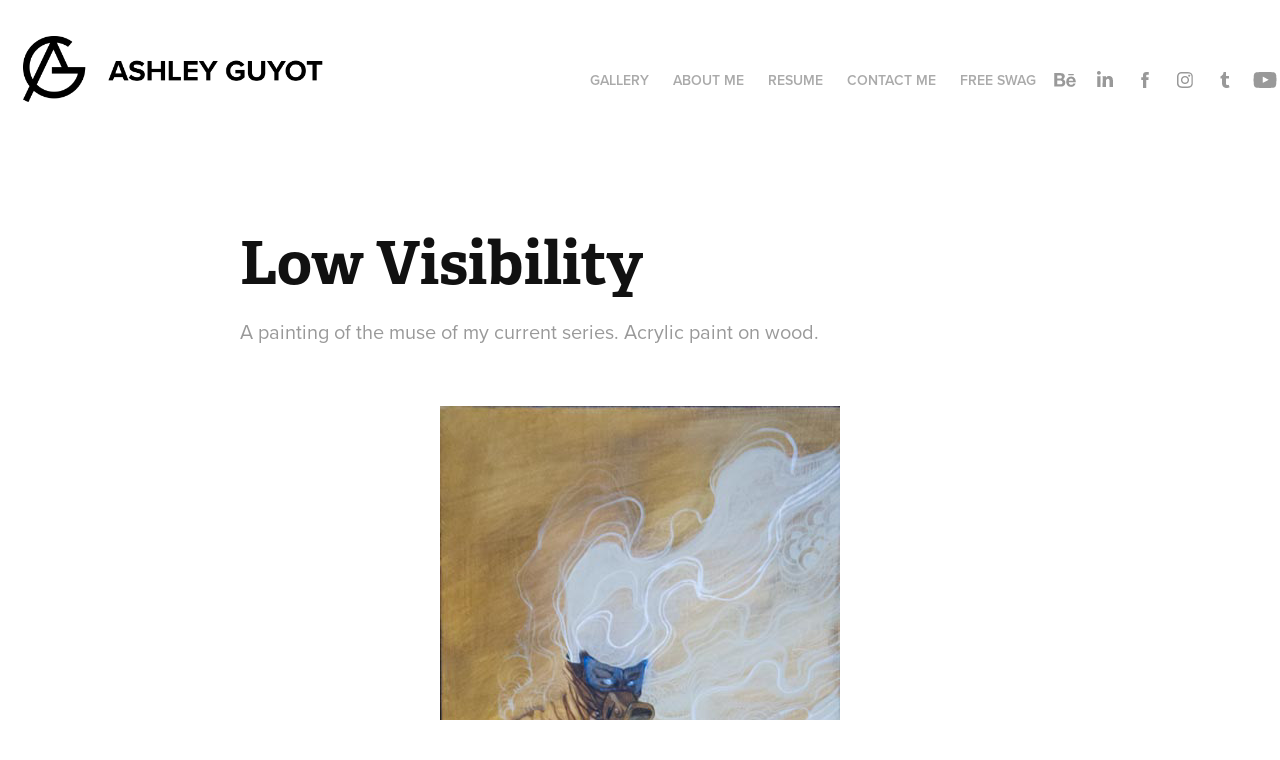

--- FILE ---
content_type: text/html; charset=utf-8
request_url: https://ashguyot.com/low-visibility
body_size: 9076
content:
<!DOCTYPE HTML>
<html lang="en-US">
<head>
  <meta charset="UTF-8" />
  <meta name="viewport" content="width=device-width, initial-scale=1" />
      <meta name="keywords"  content="wood,acrylic,apocalyptic,Post Apocalyptic" />
      <meta name="description"  content="A painting of the muse of my current series. Acrylic paint on wood." />
      <meta name="twitter:card"  content="summary_large_image" />
      <meta name="twitter:site"  content="@AdobePortfolio" />
      <meta  property="og:title" content="Ashley Guyot Art - Low Visibility" />
      <meta  property="og:description" content="A painting of the muse of my current series. Acrylic paint on wood." />
      <meta  property="og:image" content="https://pro2-bar-s3-cdn-cf6.myportfolio.com/21fff9e6632b8a4b53bb6d585c8e9742/7d9affdd94b784499b4ebf88053c82918fd8b930b21296b804d43baed4fe8633f71717d05178d135_car_202x158.jpg?h=e6640ab79e783c90acbf30c1913f57db&amp;url=aHR0cHM6Ly9taXItczMtY2RuLWNmLmJlaGFuY2UubmV0L3Byb2plY3RzL29yaWdpbmFsLzE4OTM1NTg3LjU0OGVhYmQ1M2RiMDguanBn" />
        <link rel="icon" href="https://pro2-bar-s3-cdn-cf2.myportfolio.com/21fff9e6632b8a4b53bb6d585c8e9742/3e4b58b8-7fbb-4f54-a7eb-c076c61e6347_carw_1x1x32.jpg?h=dff6e7d1be300d3f290871e6c054509f" />
      <link rel="stylesheet" href="/dist/css/main.css" type="text/css" />
      <link rel="stylesheet" href="https://pro2-bar-s3-cdn-cf6.myportfolio.com/21fff9e6632b8a4b53bb6d585c8e9742/717829a48b5fad64747b7bf2f577ae731603063537.css?h=940f236f10c0a0e25ee3975287601f06" type="text/css" />
    <link rel="canonical" href="https://ashguyot.com/low-visibility" />
      <title>Ashley Guyot Art - Low Visibility</title>
    <script type="text/javascript" src="//use.typekit.net/ik/[base64].js?cb=8dae7d4d979f383d5ca1dd118e49b6878a07c580" async onload="
    try {
      window.Typekit.load();
    } catch (e) {
      console.warn('Typekit not loaded.');
    }
    "></script>
</head>
        <body class="transition-enabled">  <div class='page-background-video page-background-video-with-panel'>
  </div>
  <div class="js-responsive-nav">
    <div class="responsive-nav has-social">
      <div class="close-responsive-click-area js-close-responsive-nav">
        <div class="close-responsive-button"></div>
      </div>
          <div class="nav-container">
            <nav data-hover-hint="nav">
                <div class="gallery-title"><a href="/gallery" >Gallery</a></div>
      <div class="page-title">
        <a href="/test" >About Me</a>
      </div>
      <div class="page-title">
        <a href="/resume" >Resume</a>
      </div>
      <div class="page-title">
        <a href="/contact-me" >Contact Me</a>
      </div>
      <div class="page-title">
        <a href="/freeswag" >Free Swag</a>
      </div>
                <div class="social pf-nav-social" data-hover-hint="navSocialIcons">
                  <ul>
                          <li>
                            <a href="https://www.behance.net/ashguyot" target="_blank">
                              <svg id="Layer_1" data-name="Layer 1" xmlns="http://www.w3.org/2000/svg" viewBox="0 0 30 24" class="icon"><path id="path-1" d="M18.83,14.38a2.78,2.78,0,0,0,.65,1.9,2.31,2.31,0,0,0,1.7.59,2.31,2.31,0,0,0,1.38-.41,1.79,1.79,0,0,0,.71-0.87h2.31a4.48,4.48,0,0,1-1.71,2.53,5,5,0,0,1-2.78.76,5.53,5.53,0,0,1-2-.37,4.34,4.34,0,0,1-1.55-1,4.77,4.77,0,0,1-1-1.63,6.29,6.29,0,0,1,0-4.13,4.83,4.83,0,0,1,1-1.64A4.64,4.64,0,0,1,19.09,9a4.86,4.86,0,0,1,2-.4A4.5,4.5,0,0,1,23.21,9a4.36,4.36,0,0,1,1.5,1.3,5.39,5.39,0,0,1,.84,1.86,7,7,0,0,1,.18,2.18h-6.9Zm3.67-3.24A1.94,1.94,0,0,0,21,10.6a2.26,2.26,0,0,0-1,.22,2,2,0,0,0-.66.54,1.94,1.94,0,0,0-.35.69,3.47,3.47,0,0,0-.12.65h4.29A2.75,2.75,0,0,0,22.5,11.14ZM18.29,6h5.36V7.35H18.29V6ZM13.89,17.7a4.4,4.4,0,0,1-1.51.7,6.44,6.44,0,0,1-1.73.22H4.24V5.12h6.24a7.7,7.7,0,0,1,1.73.17,3.67,3.67,0,0,1,1.33.56,2.6,2.6,0,0,1,.86,1,3.74,3.74,0,0,1,.3,1.58,3,3,0,0,1-.46,1.7,3.33,3.33,0,0,1-1.35,1.12,3.19,3.19,0,0,1,1.82,1.26,3.79,3.79,0,0,1,.59,2.17,3.79,3.79,0,0,1-.39,1.77A3.24,3.24,0,0,1,13.89,17.7ZM11.72,8.19a1.25,1.25,0,0,0-.45-0.47,1.88,1.88,0,0,0-.64-0.24,5.5,5.5,0,0,0-.76-0.05H7.16v3.16h3a2,2,0,0,0,1.28-.38A1.43,1.43,0,0,0,11.89,9,1.73,1.73,0,0,0,11.72,8.19ZM11.84,13a2.39,2.39,0,0,0-1.52-.45H7.16v3.73h3.11a3.61,3.61,0,0,0,.82-0.09A2,2,0,0,0,11.77,16a1.39,1.39,0,0,0,.47-0.54,1.85,1.85,0,0,0,.17-0.88A1.77,1.77,0,0,0,11.84,13Z"/></svg>
                            </a>
                          </li>
                          <li>
                            <a href="https://www.linkedin.com/in/ashley-guyot-0578258" target="_blank">
                              <svg version="1.1" id="Layer_1" xmlns="http://www.w3.org/2000/svg" xmlns:xlink="http://www.w3.org/1999/xlink" viewBox="0 0 30 24" style="enable-background:new 0 0 30 24;" xml:space="preserve" class="icon">
                              <path id="path-1_24_" d="M19.6,19v-5.8c0-1.4-0.5-2.4-1.7-2.4c-1,0-1.5,0.7-1.8,1.3C16,12.3,16,12.6,16,13v6h-3.4
                                c0,0,0.1-9.8,0-10.8H16v1.5c0,0,0,0,0,0h0v0C16.4,9,17.2,7.9,19,7.9c2.3,0,4,1.5,4,4.9V19H19.6z M8.9,6.7L8.9,6.7
                                C7.7,6.7,7,5.9,7,4.9C7,3.8,7.8,3,8.9,3s1.9,0.8,1.9,1.9C10.9,5.9,10.1,6.7,8.9,6.7z M10.6,19H7.2V8.2h3.4V19z"/>
                              </svg>
                            </a>
                          </li>
                          <li>
                            <a href="https://www.facebook.com/Ash-Guyot-Art-103735506370920/" target="_blank">
                              <svg xmlns="http://www.w3.org/2000/svg" xmlns:xlink="http://www.w3.org/1999/xlink" version="1.1" x="0px" y="0px" viewBox="0 0 30 24" xml:space="preserve" class="icon"><path d="M16.21 20h-3.26v-8h-1.63V9.24h1.63V7.59c0-2.25 0.92-3.59 3.53-3.59h2.17v2.76H17.3 c-1.02 0-1.08 0.39-1.08 1.11l0 1.38h2.46L18.38 12h-2.17V20z"/></svg>
                            </a>
                          </li>
                          <li>
                            <a href="https://www.instagram.com/ashguyot/" target="_blank">
                              <svg version="1.1" id="Layer_1" xmlns="http://www.w3.org/2000/svg" xmlns:xlink="http://www.w3.org/1999/xlink" viewBox="0 0 30 24" style="enable-background:new 0 0 30 24;" xml:space="preserve" class="icon">
                              <g>
                                <path d="M15,5.4c2.1,0,2.4,0,3.2,0c0.8,0,1.2,0.2,1.5,0.3c0.4,0.1,0.6,0.3,0.9,0.6c0.3,0.3,0.5,0.5,0.6,0.9
                                  c0.1,0.3,0.2,0.7,0.3,1.5c0,0.8,0,1.1,0,3.2s0,2.4,0,3.2c0,0.8-0.2,1.2-0.3,1.5c-0.1,0.4-0.3,0.6-0.6,0.9c-0.3,0.3-0.5,0.5-0.9,0.6
                                  c-0.3,0.1-0.7,0.2-1.5,0.3c-0.8,0-1.1,0-3.2,0s-2.4,0-3.2,0c-0.8,0-1.2-0.2-1.5-0.3c-0.4-0.1-0.6-0.3-0.9-0.6
                                  c-0.3-0.3-0.5-0.5-0.6-0.9c-0.1-0.3-0.2-0.7-0.3-1.5c0-0.8,0-1.1,0-3.2s0-2.4,0-3.2c0-0.8,0.2-1.2,0.3-1.5c0.1-0.4,0.3-0.6,0.6-0.9
                                  c0.3-0.3,0.5-0.5,0.9-0.6c0.3-0.1,0.7-0.2,1.5-0.3C12.6,5.4,12.9,5.4,15,5.4 M15,4c-2.2,0-2.4,0-3.3,0c-0.9,0-1.4,0.2-1.9,0.4
                                  c-0.5,0.2-1,0.5-1.4,0.9C7.9,5.8,7.6,6.2,7.4,6.8C7.2,7.3,7.1,7.9,7,8.7C7,9.6,7,9.8,7,12s0,2.4,0,3.3c0,0.9,0.2,1.4,0.4,1.9
                                  c0.2,0.5,0.5,1,0.9,1.4c0.4,0.4,0.9,0.7,1.4,0.9c0.5,0.2,1.1,0.3,1.9,0.4c0.9,0,1.1,0,3.3,0s2.4,0,3.3,0c0.9,0,1.4-0.2,1.9-0.4
                                  c0.5-0.2,1-0.5,1.4-0.9c0.4-0.4,0.7-0.9,0.9-1.4c0.2-0.5,0.3-1.1,0.4-1.9c0-0.9,0-1.1,0-3.3s0-2.4,0-3.3c0-0.9-0.2-1.4-0.4-1.9
                                  c-0.2-0.5-0.5-1-0.9-1.4c-0.4-0.4-0.9-0.7-1.4-0.9c-0.5-0.2-1.1-0.3-1.9-0.4C17.4,4,17.2,4,15,4L15,4L15,4z"/>
                                <path d="M15,7.9c-2.3,0-4.1,1.8-4.1,4.1s1.8,4.1,4.1,4.1s4.1-1.8,4.1-4.1S17.3,7.9,15,7.9L15,7.9z M15,14.7c-1.5,0-2.7-1.2-2.7-2.7
                                  c0-1.5,1.2-2.7,2.7-2.7s2.7,1.2,2.7,2.7C17.7,13.5,16.5,14.7,15,14.7L15,14.7z"/>
                                <path d="M20.2,7.7c0,0.5-0.4,1-1,1s-1-0.4-1-1s0.4-1,1-1S20.2,7.2,20.2,7.7L20.2,7.7z"/>
                              </g>
                              </svg>
                            </a>
                          </li>
                          <li>
                            <a href="http://ashguyot.tumblr.com/" target="_blank">
                              <svg xmlns="http://www.w3.org/2000/svg" xmlns:xlink="http://www.w3.org/1999/xlink" version="1.1" id="Layer_1" viewBox="0 0 30 24" xml:space="preserve" class="icon"><path d="M18.74 16.78c-0.29 0.14-0.85 0.26-1.26 0.28c-1.25 0.03-1.49-0.9-1.5-1.58V10.5h3.14V8.08h-3.13V4 c0 0-2.25 0-2.29 0c-0.04 0-0.1 0.03-0.11 0.12c-0.13 1.25-0.7 3.43-3.08 4.31v2.07h1.58v5.23c0 1.8 1.3 4.3 4.7 4.3 c1.15-0.02 2.42-0.51 2.71-0.94L18.74 16.78z"/></svg>
                            </a>
                          </li>
                          <li>
                            <a href="https://www.youtube.com/channel/UCmj-Tl3zzGR76EL13C7pc3Q" target="_blank">
                              <svg xmlns="http://www.w3.org/2000/svg" xmlns:xlink="http://www.w3.org/1999/xlink" version="1.1" id="Layer_1" viewBox="0 0 30 24" xml:space="preserve" class="icon"><path d="M26.15 16.54c0 0-0.22 1.57-0.9 2.26c-0.87 0.91-1.84 0.91-2.28 0.96C19.78 20 15 20 15 20 s-5.91-0.05-7.74-0.23c-0.51-0.09-1.64-0.07-2.51-0.97c-0.68-0.69-0.91-2.26-0.91-2.26s-0.23-1.84-0.23-3.68v-1.73 c0-1.84 0.23-3.68 0.23-3.68s0.22-1.57 0.91-2.26c0.87-0.91 1.83-0.91 2.28-0.96C10.22 4 15 4 15 4H15c0 0 4.8 0 8 0.2 c0.44 0.1 1.4 0.1 2.3 0.96c0.68 0.7 0.9 2.3 0.9 2.26s0.23 1.8 0.2 3.68v1.73C26.38 14.7 26.1 16.5 26.1 16.54z M12.65 8.56l0 6.39l6.15-3.18L12.65 8.56z"/></svg>
                            </a>
                          </li>
                  </ul>
                </div>
            </nav>
          </div>
    </div>
  </div>
  <div class="site-wrap cfix js-site-wrap">
    <div class="site-container">
      <div class="site-content e2e-site-content">
        <header class="site-header">
          <div class="logo-container">
              <div class="logo-wrap" data-hover-hint="logo">
                    <div class="logo e2e-site-logo-text logo-image  ">
    <a href="/gallery" class="image-normal image-link">
      <img src="https://pro2-bar-s3-cdn-cf.myportfolio.com/21fff9e6632b8a4b53bb6d585c8e9742/8ea8c139-f3e8-430b-9243-4f4f70b39858_rwc_0x0x4307x948x4096.png?h=a4d74573248155a9545f44aa0c4fee13" alt="Ashley Guyot">
    </a>
</div>
<div class="logo-secondary logo-secondary-text ">
    <span class="preserve-whitespace"></span>
</div>

              </div>
  <div class="hamburger-click-area js-hamburger">
    <div class="hamburger">
      <i></i>
      <i></i>
      <i></i>
    </div>
  </div>
          </div>
              <div class="nav-container">
                <nav data-hover-hint="nav">
                <div class="gallery-title"><a href="/gallery" >Gallery</a></div>
      <div class="page-title">
        <a href="/test" >About Me</a>
      </div>
      <div class="page-title">
        <a href="/resume" >Resume</a>
      </div>
      <div class="page-title">
        <a href="/contact-me" >Contact Me</a>
      </div>
      <div class="page-title">
        <a href="/freeswag" >Free Swag</a>
      </div>
                    <div class="social pf-nav-social" data-hover-hint="navSocialIcons">
                      <ul>
                              <li>
                                <a href="https://www.behance.net/ashguyot" target="_blank">
                                  <svg id="Layer_1" data-name="Layer 1" xmlns="http://www.w3.org/2000/svg" viewBox="0 0 30 24" class="icon"><path id="path-1" d="M18.83,14.38a2.78,2.78,0,0,0,.65,1.9,2.31,2.31,0,0,0,1.7.59,2.31,2.31,0,0,0,1.38-.41,1.79,1.79,0,0,0,.71-0.87h2.31a4.48,4.48,0,0,1-1.71,2.53,5,5,0,0,1-2.78.76,5.53,5.53,0,0,1-2-.37,4.34,4.34,0,0,1-1.55-1,4.77,4.77,0,0,1-1-1.63,6.29,6.29,0,0,1,0-4.13,4.83,4.83,0,0,1,1-1.64A4.64,4.64,0,0,1,19.09,9a4.86,4.86,0,0,1,2-.4A4.5,4.5,0,0,1,23.21,9a4.36,4.36,0,0,1,1.5,1.3,5.39,5.39,0,0,1,.84,1.86,7,7,0,0,1,.18,2.18h-6.9Zm3.67-3.24A1.94,1.94,0,0,0,21,10.6a2.26,2.26,0,0,0-1,.22,2,2,0,0,0-.66.54,1.94,1.94,0,0,0-.35.69,3.47,3.47,0,0,0-.12.65h4.29A2.75,2.75,0,0,0,22.5,11.14ZM18.29,6h5.36V7.35H18.29V6ZM13.89,17.7a4.4,4.4,0,0,1-1.51.7,6.44,6.44,0,0,1-1.73.22H4.24V5.12h6.24a7.7,7.7,0,0,1,1.73.17,3.67,3.67,0,0,1,1.33.56,2.6,2.6,0,0,1,.86,1,3.74,3.74,0,0,1,.3,1.58,3,3,0,0,1-.46,1.7,3.33,3.33,0,0,1-1.35,1.12,3.19,3.19,0,0,1,1.82,1.26,3.79,3.79,0,0,1,.59,2.17,3.79,3.79,0,0,1-.39,1.77A3.24,3.24,0,0,1,13.89,17.7ZM11.72,8.19a1.25,1.25,0,0,0-.45-0.47,1.88,1.88,0,0,0-.64-0.24,5.5,5.5,0,0,0-.76-0.05H7.16v3.16h3a2,2,0,0,0,1.28-.38A1.43,1.43,0,0,0,11.89,9,1.73,1.73,0,0,0,11.72,8.19ZM11.84,13a2.39,2.39,0,0,0-1.52-.45H7.16v3.73h3.11a3.61,3.61,0,0,0,.82-0.09A2,2,0,0,0,11.77,16a1.39,1.39,0,0,0,.47-0.54,1.85,1.85,0,0,0,.17-0.88A1.77,1.77,0,0,0,11.84,13Z"/></svg>
                                </a>
                              </li>
                              <li>
                                <a href="https://www.linkedin.com/in/ashley-guyot-0578258" target="_blank">
                                  <svg version="1.1" id="Layer_1" xmlns="http://www.w3.org/2000/svg" xmlns:xlink="http://www.w3.org/1999/xlink" viewBox="0 0 30 24" style="enable-background:new 0 0 30 24;" xml:space="preserve" class="icon">
                                  <path id="path-1_24_" d="M19.6,19v-5.8c0-1.4-0.5-2.4-1.7-2.4c-1,0-1.5,0.7-1.8,1.3C16,12.3,16,12.6,16,13v6h-3.4
                                    c0,0,0.1-9.8,0-10.8H16v1.5c0,0,0,0,0,0h0v0C16.4,9,17.2,7.9,19,7.9c2.3,0,4,1.5,4,4.9V19H19.6z M8.9,6.7L8.9,6.7
                                    C7.7,6.7,7,5.9,7,4.9C7,3.8,7.8,3,8.9,3s1.9,0.8,1.9,1.9C10.9,5.9,10.1,6.7,8.9,6.7z M10.6,19H7.2V8.2h3.4V19z"/>
                                  </svg>
                                </a>
                              </li>
                              <li>
                                <a href="https://www.facebook.com/Ash-Guyot-Art-103735506370920/" target="_blank">
                                  <svg xmlns="http://www.w3.org/2000/svg" xmlns:xlink="http://www.w3.org/1999/xlink" version="1.1" x="0px" y="0px" viewBox="0 0 30 24" xml:space="preserve" class="icon"><path d="M16.21 20h-3.26v-8h-1.63V9.24h1.63V7.59c0-2.25 0.92-3.59 3.53-3.59h2.17v2.76H17.3 c-1.02 0-1.08 0.39-1.08 1.11l0 1.38h2.46L18.38 12h-2.17V20z"/></svg>
                                </a>
                              </li>
                              <li>
                                <a href="https://www.instagram.com/ashguyot/" target="_blank">
                                  <svg version="1.1" id="Layer_1" xmlns="http://www.w3.org/2000/svg" xmlns:xlink="http://www.w3.org/1999/xlink" viewBox="0 0 30 24" style="enable-background:new 0 0 30 24;" xml:space="preserve" class="icon">
                                  <g>
                                    <path d="M15,5.4c2.1,0,2.4,0,3.2,0c0.8,0,1.2,0.2,1.5,0.3c0.4,0.1,0.6,0.3,0.9,0.6c0.3,0.3,0.5,0.5,0.6,0.9
                                      c0.1,0.3,0.2,0.7,0.3,1.5c0,0.8,0,1.1,0,3.2s0,2.4,0,3.2c0,0.8-0.2,1.2-0.3,1.5c-0.1,0.4-0.3,0.6-0.6,0.9c-0.3,0.3-0.5,0.5-0.9,0.6
                                      c-0.3,0.1-0.7,0.2-1.5,0.3c-0.8,0-1.1,0-3.2,0s-2.4,0-3.2,0c-0.8,0-1.2-0.2-1.5-0.3c-0.4-0.1-0.6-0.3-0.9-0.6
                                      c-0.3-0.3-0.5-0.5-0.6-0.9c-0.1-0.3-0.2-0.7-0.3-1.5c0-0.8,0-1.1,0-3.2s0-2.4,0-3.2c0-0.8,0.2-1.2,0.3-1.5c0.1-0.4,0.3-0.6,0.6-0.9
                                      c0.3-0.3,0.5-0.5,0.9-0.6c0.3-0.1,0.7-0.2,1.5-0.3C12.6,5.4,12.9,5.4,15,5.4 M15,4c-2.2,0-2.4,0-3.3,0c-0.9,0-1.4,0.2-1.9,0.4
                                      c-0.5,0.2-1,0.5-1.4,0.9C7.9,5.8,7.6,6.2,7.4,6.8C7.2,7.3,7.1,7.9,7,8.7C7,9.6,7,9.8,7,12s0,2.4,0,3.3c0,0.9,0.2,1.4,0.4,1.9
                                      c0.2,0.5,0.5,1,0.9,1.4c0.4,0.4,0.9,0.7,1.4,0.9c0.5,0.2,1.1,0.3,1.9,0.4c0.9,0,1.1,0,3.3,0s2.4,0,3.3,0c0.9,0,1.4-0.2,1.9-0.4
                                      c0.5-0.2,1-0.5,1.4-0.9c0.4-0.4,0.7-0.9,0.9-1.4c0.2-0.5,0.3-1.1,0.4-1.9c0-0.9,0-1.1,0-3.3s0-2.4,0-3.3c0-0.9-0.2-1.4-0.4-1.9
                                      c-0.2-0.5-0.5-1-0.9-1.4c-0.4-0.4-0.9-0.7-1.4-0.9c-0.5-0.2-1.1-0.3-1.9-0.4C17.4,4,17.2,4,15,4L15,4L15,4z"/>
                                    <path d="M15,7.9c-2.3,0-4.1,1.8-4.1,4.1s1.8,4.1,4.1,4.1s4.1-1.8,4.1-4.1S17.3,7.9,15,7.9L15,7.9z M15,14.7c-1.5,0-2.7-1.2-2.7-2.7
                                      c0-1.5,1.2-2.7,2.7-2.7s2.7,1.2,2.7,2.7C17.7,13.5,16.5,14.7,15,14.7L15,14.7z"/>
                                    <path d="M20.2,7.7c0,0.5-0.4,1-1,1s-1-0.4-1-1s0.4-1,1-1S20.2,7.2,20.2,7.7L20.2,7.7z"/>
                                  </g>
                                  </svg>
                                </a>
                              </li>
                              <li>
                                <a href="http://ashguyot.tumblr.com/" target="_blank">
                                  <svg xmlns="http://www.w3.org/2000/svg" xmlns:xlink="http://www.w3.org/1999/xlink" version="1.1" id="Layer_1" viewBox="0 0 30 24" xml:space="preserve" class="icon"><path d="M18.74 16.78c-0.29 0.14-0.85 0.26-1.26 0.28c-1.25 0.03-1.49-0.9-1.5-1.58V10.5h3.14V8.08h-3.13V4 c0 0-2.25 0-2.29 0c-0.04 0-0.1 0.03-0.11 0.12c-0.13 1.25-0.7 3.43-3.08 4.31v2.07h1.58v5.23c0 1.8 1.3 4.3 4.7 4.3 c1.15-0.02 2.42-0.51 2.71-0.94L18.74 16.78z"/></svg>
                                </a>
                              </li>
                              <li>
                                <a href="https://www.youtube.com/channel/UCmj-Tl3zzGR76EL13C7pc3Q" target="_blank">
                                  <svg xmlns="http://www.w3.org/2000/svg" xmlns:xlink="http://www.w3.org/1999/xlink" version="1.1" id="Layer_1" viewBox="0 0 30 24" xml:space="preserve" class="icon"><path d="M26.15 16.54c0 0-0.22 1.57-0.9 2.26c-0.87 0.91-1.84 0.91-2.28 0.96C19.78 20 15 20 15 20 s-5.91-0.05-7.74-0.23c-0.51-0.09-1.64-0.07-2.51-0.97c-0.68-0.69-0.91-2.26-0.91-2.26s-0.23-1.84-0.23-3.68v-1.73 c0-1.84 0.23-3.68 0.23-3.68s0.22-1.57 0.91-2.26c0.87-0.91 1.83-0.91 2.28-0.96C10.22 4 15 4 15 4H15c0 0 4.8 0 8 0.2 c0.44 0.1 1.4 0.1 2.3 0.96c0.68 0.7 0.9 2.3 0.9 2.26s0.23 1.8 0.2 3.68v1.73C26.38 14.7 26.1 16.5 26.1 16.54z M12.65 8.56l0 6.39l6.15-3.18L12.65 8.56z"/></svg>
                                </a>
                              </li>
                      </ul>
                    </div>
                </nav>
              </div>
        </header>
        <main>
  <div class="page-container" data-context="page.page.container" data-hover-hint="pageContainer">
    <section class="page standard-modules">
        <header class="page-header content" data-context="pages" data-identity="id:p56aed9e78e74165a737dc8710a17ab1090a0f6dd5c5f0c07053d1" data-hover-hint="pageHeader" data-hover-hint-id="p56aed9e78e74165a737dc8710a17ab1090a0f6dd5c5f0c07053d1">
            <h1 class="title preserve-whitespace e2e-site-logo-text">Low Visibility</h1>
            <p class="description">A painting of the muse of my current series. Acrylic paint on wood.</p>
        </header>
      <div class="page-content js-page-content" data-context="pages" data-identity="id:p56aed9e78e74165a737dc8710a17ab1090a0f6dd5c5f0c07053d1">
        <div id="project-canvas" class="js-project-modules modules content">
          <div id="project-modules">
              
              <div class="project-module module image project-module-image js-js-project-module" >

  

  
     <div class="js-lightbox" data-src="https://pro2-bar-s3-cdn-cf4.myportfolio.com/21fff9e6632b8a4b53bb6d585c8e9742/ff63fda8ef7856c6c2837095.jpg?h=1f3ae4745262f5a0c4f05d50c616d32f">
           <img
             class="js-lazy e2e-site-project-module-image"
             src="[data-uri]"
             data-src="https://pro2-bar-s3-cdn-cf4.myportfolio.com/21fff9e6632b8a4b53bb6d585c8e9742/ff63fda8ef7856c6c2837095_rw_600.jpg?h=03e1f93952a5e818122c07ffcace513e"
             data-srcset="https://pro2-bar-s3-cdn-cf4.myportfolio.com/21fff9e6632b8a4b53bb6d585c8e9742/ff63fda8ef7856c6c2837095_rw_600.jpg?h=03e1f93952a5e818122c07ffcace513e 400w,"
             data-sizes="(max-width: 400px) 100vw, 400px"
             width="400"
             height="0"
             style="padding-bottom: 215.75%; background: rgba(0, 0, 0, 0.03)"
             
           >
     </div>
  

</div>

              
              
              
              
              
              
              
              
          </div>
        </div>
      </div>
    </section>
          <section class="other-projects" data-context="page.page.other_pages" data-hover-hint="otherPages">
            <div class="title-wrapper">
              <div class="title-container">
                  <h3 class="other-projects-title preserve-whitespace">You may also like</h3>
              </div>
            </div>
            <div class="project-covers">
                  <a class="project-cover js-project-cover-touch hold-space" href="/coloring-book-kuma" data-context="pages" data-identity="id:p58f5002390a5426073b4d2e232bceb680c056d6754c6189387fbf">
                    <div class="cover-content-container">
                      <div class="cover-image-wrap">
                        <div class="cover-image">
                            <div class="cover cover-normal">

            <img
              class="cover__img js-lazy"
              src="https://pro2-bar-s3-cdn-cf4.myportfolio.com/21fff9e6632b8a4b53bb6d585c8e9742/f1230439-a7ca-4aa1-80b6-a843d170dbaf_rwc_0x0x691x541x32.jpg?h=bfce4c83f19dad58b7a362a62958f0d4"
              data-src="https://pro2-bar-s3-cdn-cf4.myportfolio.com/21fff9e6632b8a4b53bb6d585c8e9742/f1230439-a7ca-4aa1-80b6-a843d170dbaf_rwc_0x0x691x541x691.jpg?h=d0ded35a80a6c85a3b9b2650c95d5ee1"
              data-srcset="https://pro2-bar-s3-cdn-cf4.myportfolio.com/21fff9e6632b8a4b53bb6d585c8e9742/f1230439-a7ca-4aa1-80b6-a843d170dbaf_rwc_0x0x691x541x640.jpg?h=3863c9f980e86def170ae33f59101a61 640w, https://pro2-bar-s3-cdn-cf4.myportfolio.com/21fff9e6632b8a4b53bb6d585c8e9742/f1230439-a7ca-4aa1-80b6-a843d170dbaf_rwc_0x0x691x541x691.jpg?h=d0ded35a80a6c85a3b9b2650c95d5ee1 1280w, https://pro2-bar-s3-cdn-cf4.myportfolio.com/21fff9e6632b8a4b53bb6d585c8e9742/f1230439-a7ca-4aa1-80b6-a843d170dbaf_rwc_0x0x691x541x691.jpg?h=d0ded35a80a6c85a3b9b2650c95d5ee1 1366w, https://pro2-bar-s3-cdn-cf4.myportfolio.com/21fff9e6632b8a4b53bb6d585c8e9742/f1230439-a7ca-4aa1-80b6-a843d170dbaf_rwc_0x0x691x541x691.jpg?h=d0ded35a80a6c85a3b9b2650c95d5ee1 1920w, https://pro2-bar-s3-cdn-cf4.myportfolio.com/21fff9e6632b8a4b53bb6d585c8e9742/f1230439-a7ca-4aa1-80b6-a843d170dbaf_rwc_0x0x691x541x691.jpg?h=d0ded35a80a6c85a3b9b2650c95d5ee1 2560w, https://pro2-bar-s3-cdn-cf4.myportfolio.com/21fff9e6632b8a4b53bb6d585c8e9742/f1230439-a7ca-4aa1-80b6-a843d170dbaf_rwc_0x0x691x541x691.jpg?h=d0ded35a80a6c85a3b9b2650c95d5ee1 5120w"
              data-sizes="(max-width: 540px) 100vw, (max-width: 768px) 50vw, calc(1600px / 4)"
            >
                                      </div>
                        </div>
                      </div>
                      <div class="details-wrap">
                        <div class="details">
                          <div class="details-inner">
                              <div class="title preserve-whitespace">Coloring Book: Kuma</div>
                              <div class="date">2017</div>
                          </div>
                        </div>
                      </div>
                    </div>
                  </a>
                  <a class="project-cover js-project-cover-touch hold-space" href="/learning" data-context="pages" data-identity="id:p56aed9e781bf2b7393ef1b47037ac7c576cac00253a119dea5246">
                    <div class="cover-content-container">
                      <div class="cover-image-wrap">
                        <div class="cover-image">
                            <div class="cover cover-normal">

            <img
              class="cover__img js-lazy"
              src="https://pro2-bar-s3-cdn-cf3.myportfolio.com/21fff9e6632b8a4b53bb6d585c8e9742/ec85af6c986aa02e2e96676237ed85429ea382dbc7095f99266e24b68d5b65389e75d71cb632c1ea_carw_202x158x32.jpg?h=71d04f228c2d5fa45394158deb59e56d&amp;url=aHR0cHM6Ly9taXItczMtY2RuLWNmLmJlaGFuY2UubmV0L3Byb2plY3RzL29yaWdpbmFsLzE4OTM1NDU3LjU0OGVhYmFlNzk3OTUuanBn"
              data-src="https://pro2-bar-s3-cdn-cf3.myportfolio.com/21fff9e6632b8a4b53bb6d585c8e9742/ec85af6c986aa02e2e96676237ed85429ea382dbc7095f99266e24b68d5b65389e75d71cb632c1ea_car_202x158.jpg?h=a1a5bd5398b1864e413926c55784804e&amp;url=aHR0cHM6Ly9taXItczMtY2RuLWNmLmJlaGFuY2UubmV0L3Byb2plY3RzL29yaWdpbmFsLzE4OTM1NDU3LjU0OGVhYmFlNzk3OTUuanBn"
              data-srcset="https://pro2-bar-s3-cdn-cf3.myportfolio.com/21fff9e6632b8a4b53bb6d585c8e9742/ec85af6c986aa02e2e96676237ed85429ea382dbc7095f99266e24b68d5b65389e75d71cb632c1ea_carw_202x158x640.jpg?h=2bf4d6722a6a1cbaefa9e86297c10d3e&amp;url=aHR0cHM6Ly9taXItczMtY2RuLWNmLmJlaGFuY2UubmV0L3Byb2plY3RzL29yaWdpbmFsLzE4OTM1NDU3LjU0OGVhYmFlNzk3OTUuanBn 640w, https://pro2-bar-s3-cdn-cf3.myportfolio.com/21fff9e6632b8a4b53bb6d585c8e9742/ec85af6c986aa02e2e96676237ed85429ea382dbc7095f99266e24b68d5b65389e75d71cb632c1ea_carw_202x158x1280.jpg?h=3ec67135ead65267f694ac149fc914b9&amp;url=aHR0cHM6Ly9taXItczMtY2RuLWNmLmJlaGFuY2UubmV0L3Byb2plY3RzL29yaWdpbmFsLzE4OTM1NDU3LjU0OGVhYmFlNzk3OTUuanBn 1280w, https://pro2-bar-s3-cdn-cf3.myportfolio.com/21fff9e6632b8a4b53bb6d585c8e9742/ec85af6c986aa02e2e96676237ed85429ea382dbc7095f99266e24b68d5b65389e75d71cb632c1ea_carw_202x158x1366.jpg?h=c3df20d09c587e747358dda12334da12&amp;url=aHR0cHM6Ly9taXItczMtY2RuLWNmLmJlaGFuY2UubmV0L3Byb2plY3RzL29yaWdpbmFsLzE4OTM1NDU3LjU0OGVhYmFlNzk3OTUuanBn 1366w, https://pro2-bar-s3-cdn-cf3.myportfolio.com/21fff9e6632b8a4b53bb6d585c8e9742/ec85af6c986aa02e2e96676237ed85429ea382dbc7095f99266e24b68d5b65389e75d71cb632c1ea_carw_202x158x1920.jpg?h=802991551b2dc0b8cd6960ba9d8ed75a&amp;url=aHR0cHM6Ly9taXItczMtY2RuLWNmLmJlaGFuY2UubmV0L3Byb2plY3RzL29yaWdpbmFsLzE4OTM1NDU3LjU0OGVhYmFlNzk3OTUuanBn 1920w, https://pro2-bar-s3-cdn-cf3.myportfolio.com/21fff9e6632b8a4b53bb6d585c8e9742/ec85af6c986aa02e2e96676237ed85429ea382dbc7095f99266e24b68d5b65389e75d71cb632c1ea_carw_202x158x2560.jpg?h=febbf6ff7580eeea6b0f77aac5cbffba&amp;url=aHR0cHM6Ly9taXItczMtY2RuLWNmLmJlaGFuY2UubmV0L3Byb2plY3RzL29yaWdpbmFsLzE4OTM1NDU3LjU0OGVhYmFlNzk3OTUuanBn 2560w, https://pro2-bar-s3-cdn-cf3.myportfolio.com/21fff9e6632b8a4b53bb6d585c8e9742/ec85af6c986aa02e2e96676237ed85429ea382dbc7095f99266e24b68d5b65389e75d71cb632c1ea_carw_202x158x5120.jpg?h=9ab086344dc1fdab9ca445784df037eb&amp;url=aHR0cHM6Ly9taXItczMtY2RuLWNmLmJlaGFuY2UubmV0L3Byb2plY3RzL29yaWdpbmFsLzE4OTM1NDU3LjU0OGVhYmFlNzk3OTUuanBn 5120w"
              data-sizes="(max-width: 540px) 100vw, (max-width: 768px) 50vw, calc(1600px / 4)"
            >
                                      </div>
                        </div>
                      </div>
                      <div class="details-wrap">
                        <div class="details">
                          <div class="details-inner">
                              <div class="title preserve-whitespace">Learning</div>
                              <div class="date">2013</div>
                          </div>
                        </div>
                      </div>
                    </div>
                  </a>
                  <a class="project-cover js-project-cover-touch hold-space" href="/finngarnet" data-context="pages" data-identity="id:p57c120290b245f8f82a61b4ae341a85c925eb20d84753baf7045c">
                    <div class="cover-content-container">
                      <div class="cover-image-wrap">
                        <div class="cover-image">
                            <div class="cover cover-normal">

            <img
              class="cover__img js-lazy"
              src="https://pro2-bar-s3-cdn-cf6.myportfolio.com/21fff9e6632b8a4b53bb6d585c8e9742/7630cf42120957.57c12ce0208dd_rwc_659x0x3182x2494x32.jpg?h=e7ee5190c969dee16eec2e995e8d7f4f"
              data-src="https://pro2-bar-s3-cdn-cf6.myportfolio.com/21fff9e6632b8a4b53bb6d585c8e9742/7630cf42120957.57c12ce0208dd_rwc_659x0x3182x2494x3182.jpg?h=3386ea97d3482958382ee3f9c63ccedd"
              data-srcset="https://pro2-bar-s3-cdn-cf6.myportfolio.com/21fff9e6632b8a4b53bb6d585c8e9742/7630cf42120957.57c12ce0208dd_rwc_659x0x3182x2494x640.jpg?h=ac528d17ddbd72edbaab75a975df002f 640w, https://pro2-bar-s3-cdn-cf6.myportfolio.com/21fff9e6632b8a4b53bb6d585c8e9742/7630cf42120957.57c12ce0208dd_rwc_659x0x3182x2494x1280.jpg?h=cf5c15ca30fa6f44f066056d46f7ff74 1280w, https://pro2-bar-s3-cdn-cf6.myportfolio.com/21fff9e6632b8a4b53bb6d585c8e9742/7630cf42120957.57c12ce0208dd_rwc_659x0x3182x2494x1366.jpg?h=b17546a632ccb20d19601acccee80125 1366w, https://pro2-bar-s3-cdn-cf6.myportfolio.com/21fff9e6632b8a4b53bb6d585c8e9742/7630cf42120957.57c12ce0208dd_rwc_659x0x3182x2494x1920.jpg?h=f9eaf9d41a8d553f5f513ae9163dfbfc 1920w, https://pro2-bar-s3-cdn-cf6.myportfolio.com/21fff9e6632b8a4b53bb6d585c8e9742/7630cf42120957.57c12ce0208dd_rwc_659x0x3182x2494x2560.jpg?h=2ed48f075639cbc5d288717946e442e0 2560w, https://pro2-bar-s3-cdn-cf6.myportfolio.com/21fff9e6632b8a4b53bb6d585c8e9742/7630cf42120957.57c12ce0208dd_rwc_659x0x3182x2494x3182.jpg?h=3386ea97d3482958382ee3f9c63ccedd 5120w"
              data-sizes="(max-width: 540px) 100vw, (max-width: 768px) 50vw, calc(1600px / 4)"
            >
                                      </div>
                        </div>
                      </div>
                      <div class="details-wrap">
                        <div class="details">
                          <div class="details-inner">
                              <div class="title preserve-whitespace">Finn/Garnet</div>
                              <div class="date">2016</div>
                          </div>
                        </div>
                      </div>
                    </div>
                  </a>
                  <a class="project-cover js-project-cover-touch hold-space" href="/game-channel-avatar" data-context="pages" data-identity="id:p57d2d550bbc39bdc9229d9b36a8db8a5355465eb1b1a1c841c0d9">
                    <div class="cover-content-container">
                      <div class="cover-image-wrap">
                        <div class="cover-image">
                            <div class="cover cover-normal">

            <img
              class="cover__img js-lazy"
              src="https://pro2-bar-s3-cdn-cf4.myportfolio.com/21fff9e6632b8a4b53bb6d585c8e9742/f2a4b042660337.57d2d8b1ce8bf_rwc_0x18x1576x1235x32.jpg?h=f557911a6c6e81a97912279b6d5b767e"
              data-src="https://pro2-bar-s3-cdn-cf4.myportfolio.com/21fff9e6632b8a4b53bb6d585c8e9742/f2a4b042660337.57d2d8b1ce8bf_rwc_0x18x1576x1235x1576.jpg?h=8a3f06151069fb6f6117319c2c2025cc"
              data-srcset="https://pro2-bar-s3-cdn-cf4.myportfolio.com/21fff9e6632b8a4b53bb6d585c8e9742/f2a4b042660337.57d2d8b1ce8bf_rwc_0x18x1576x1235x640.jpg?h=67ecc48b4bdd6a2fb72c1dd14be75ceb 640w, https://pro2-bar-s3-cdn-cf4.myportfolio.com/21fff9e6632b8a4b53bb6d585c8e9742/f2a4b042660337.57d2d8b1ce8bf_rwc_0x18x1576x1235x1280.jpg?h=a46458a9bd975ddb436bb1726c6f4ddf 1280w, https://pro2-bar-s3-cdn-cf4.myportfolio.com/21fff9e6632b8a4b53bb6d585c8e9742/f2a4b042660337.57d2d8b1ce8bf_rwc_0x18x1576x1235x1366.jpg?h=770cb177654b90180b08d72dd4da8d79 1366w, https://pro2-bar-s3-cdn-cf4.myportfolio.com/21fff9e6632b8a4b53bb6d585c8e9742/f2a4b042660337.57d2d8b1ce8bf_rwc_0x18x1576x1235x1576.jpg?h=8a3f06151069fb6f6117319c2c2025cc 1920w, https://pro2-bar-s3-cdn-cf4.myportfolio.com/21fff9e6632b8a4b53bb6d585c8e9742/f2a4b042660337.57d2d8b1ce8bf_rwc_0x18x1576x1235x1576.jpg?h=8a3f06151069fb6f6117319c2c2025cc 2560w, https://pro2-bar-s3-cdn-cf4.myportfolio.com/21fff9e6632b8a4b53bb6d585c8e9742/f2a4b042660337.57d2d8b1ce8bf_rwc_0x18x1576x1235x1576.jpg?h=8a3f06151069fb6f6117319c2c2025cc 5120w"
              data-sizes="(max-width: 540px) 100vw, (max-width: 768px) 50vw, calc(1600px / 4)"
            >
                                      </div>
                        </div>
                      </div>
                      <div class="details-wrap">
                        <div class="details">
                          <div class="details-inner">
                              <div class="title preserve-whitespace">Gaming Channel Avatar</div>
                              <div class="date">2016</div>
                          </div>
                        </div>
                      </div>
                    </div>
                  </a>
                  <a class="project-cover js-project-cover-touch hold-space" href="/breath" data-context="pages" data-identity="id:p5f8cc8ccbf978ac3d1e978b5ef579200815639611ff368cc6a49c">
                    <div class="cover-content-container">
                      <div class="cover-image-wrap">
                        <div class="cover-image">
                            <div class="cover cover-normal">

            <img
              class="cover__img js-lazy"
              src="https://pro2-bar-s3-cdn-cf6.myportfolio.com/21fff9e6632b8a4b53bb6d585c8e9742/a8916ae1-e21f-4b41-9420-b73f05cf2d8a_rwc_0x933x1920x1501x32.jpg?h=e183f1e0e11636722170c307e288434e"
              data-src="https://pro2-bar-s3-cdn-cf6.myportfolio.com/21fff9e6632b8a4b53bb6d585c8e9742/a8916ae1-e21f-4b41-9420-b73f05cf2d8a_rwc_0x933x1920x1501x1920.jpg?h=67b03357670997a35f835987305a1cfc"
              data-srcset="https://pro2-bar-s3-cdn-cf6.myportfolio.com/21fff9e6632b8a4b53bb6d585c8e9742/a8916ae1-e21f-4b41-9420-b73f05cf2d8a_rwc_0x933x1920x1501x640.jpg?h=62496e5ed1030af625cbdb9941d4fc76 640w, https://pro2-bar-s3-cdn-cf6.myportfolio.com/21fff9e6632b8a4b53bb6d585c8e9742/a8916ae1-e21f-4b41-9420-b73f05cf2d8a_rwc_0x933x1920x1501x1280.jpg?h=726dcf09f3588553af788c33d477da1e 1280w, https://pro2-bar-s3-cdn-cf6.myportfolio.com/21fff9e6632b8a4b53bb6d585c8e9742/a8916ae1-e21f-4b41-9420-b73f05cf2d8a_rwc_0x933x1920x1501x1366.jpg?h=a5e27ca57b9f06c69a9b9d7bd91773b5 1366w, https://pro2-bar-s3-cdn-cf6.myportfolio.com/21fff9e6632b8a4b53bb6d585c8e9742/a8916ae1-e21f-4b41-9420-b73f05cf2d8a_rwc_0x933x1920x1501x1920.jpg?h=67b03357670997a35f835987305a1cfc 1920w, https://pro2-bar-s3-cdn-cf6.myportfolio.com/21fff9e6632b8a4b53bb6d585c8e9742/a8916ae1-e21f-4b41-9420-b73f05cf2d8a_rwc_0x933x1920x1501x1920.jpg?h=67b03357670997a35f835987305a1cfc 2560w, https://pro2-bar-s3-cdn-cf6.myportfolio.com/21fff9e6632b8a4b53bb6d585c8e9742/a8916ae1-e21f-4b41-9420-b73f05cf2d8a_rwc_0x933x1920x1501x1920.jpg?h=67b03357670997a35f835987305a1cfc 5120w"
              data-sizes="(max-width: 540px) 100vw, (max-width: 768px) 50vw, calc(1600px / 4)"
            >
                                      </div>
                        </div>
                      </div>
                      <div class="details-wrap">
                        <div class="details">
                          <div class="details-inner">
                              <div class="title preserve-whitespace">Breath</div>
                              <div class="date">2020</div>
                          </div>
                        </div>
                      </div>
                    </div>
                  </a>
                  <a class="project-cover js-project-cover-touch hold-space" href="/kid-sized" data-context="pages" data-identity="id:p56aed9e78828acec49aa7f8271c45191f72e393d835c38768b715">
                    <div class="cover-content-container">
                      <div class="cover-image-wrap">
                        <div class="cover-image">
                            <div class="cover cover-normal">

            <img
              class="cover__img js-lazy"
              src="https://pro2-bar-s3-cdn-cf.myportfolio.com/21fff9e6632b8a4b53bb6d585c8e9742/803d82e904d10c6ba087fb42abb2e4fe65e1cbff5f4b6f583e9c796853fde2035ad3a30db0837cab_carw_202x158x32.jpg?h=beae2b332261dde277907bae902ee092&amp;url=aHR0cHM6Ly9taXItczMtY2RuLWNmLmJlaGFuY2UubmV0L3Byb2plY3RzL29yaWdpbmFsLzE4OTM0ODczLjU0OGVhYmZhN2FjYTQuanBn"
              data-src="https://pro2-bar-s3-cdn-cf.myportfolio.com/21fff9e6632b8a4b53bb6d585c8e9742/803d82e904d10c6ba087fb42abb2e4fe65e1cbff5f4b6f583e9c796853fde2035ad3a30db0837cab_car_202x158.jpg?h=abb14a8bc4a4b86213dc00af97091613&amp;url=aHR0cHM6Ly9taXItczMtY2RuLWNmLmJlaGFuY2UubmV0L3Byb2plY3RzL29yaWdpbmFsLzE4OTM0ODczLjU0OGVhYmZhN2FjYTQuanBn"
              data-srcset="https://pro2-bar-s3-cdn-cf.myportfolio.com/21fff9e6632b8a4b53bb6d585c8e9742/803d82e904d10c6ba087fb42abb2e4fe65e1cbff5f4b6f583e9c796853fde2035ad3a30db0837cab_carw_202x158x640.jpg?h=707db26be73c67d656035a0ba9079667&amp;url=aHR0cHM6Ly9taXItczMtY2RuLWNmLmJlaGFuY2UubmV0L3Byb2plY3RzL29yaWdpbmFsLzE4OTM0ODczLjU0OGVhYmZhN2FjYTQuanBn 640w, https://pro2-bar-s3-cdn-cf.myportfolio.com/21fff9e6632b8a4b53bb6d585c8e9742/803d82e904d10c6ba087fb42abb2e4fe65e1cbff5f4b6f583e9c796853fde2035ad3a30db0837cab_carw_202x158x1280.jpg?h=e459f2d1a3d9ef0ac3f4bbebb8cdc76c&amp;url=aHR0cHM6Ly9taXItczMtY2RuLWNmLmJlaGFuY2UubmV0L3Byb2plY3RzL29yaWdpbmFsLzE4OTM0ODczLjU0OGVhYmZhN2FjYTQuanBn 1280w, https://pro2-bar-s3-cdn-cf.myportfolio.com/21fff9e6632b8a4b53bb6d585c8e9742/803d82e904d10c6ba087fb42abb2e4fe65e1cbff5f4b6f583e9c796853fde2035ad3a30db0837cab_carw_202x158x1366.jpg?h=62d189a2e683dd9d9e4d1d402620e2e7&amp;url=aHR0cHM6Ly9taXItczMtY2RuLWNmLmJlaGFuY2UubmV0L3Byb2plY3RzL29yaWdpbmFsLzE4OTM0ODczLjU0OGVhYmZhN2FjYTQuanBn 1366w, https://pro2-bar-s3-cdn-cf.myportfolio.com/21fff9e6632b8a4b53bb6d585c8e9742/803d82e904d10c6ba087fb42abb2e4fe65e1cbff5f4b6f583e9c796853fde2035ad3a30db0837cab_carw_202x158x1920.jpg?h=53305363b7a7c5274f326a55bf5237a6&amp;url=aHR0cHM6Ly9taXItczMtY2RuLWNmLmJlaGFuY2UubmV0L3Byb2plY3RzL29yaWdpbmFsLzE4OTM0ODczLjU0OGVhYmZhN2FjYTQuanBn 1920w, https://pro2-bar-s3-cdn-cf.myportfolio.com/21fff9e6632b8a4b53bb6d585c8e9742/803d82e904d10c6ba087fb42abb2e4fe65e1cbff5f4b6f583e9c796853fde2035ad3a30db0837cab_carw_202x158x2560.jpg?h=81afca77a5a1874f301a3d960f7ece2c&amp;url=aHR0cHM6Ly9taXItczMtY2RuLWNmLmJlaGFuY2UubmV0L3Byb2plY3RzL29yaWdpbmFsLzE4OTM0ODczLjU0OGVhYmZhN2FjYTQuanBn 2560w, https://pro2-bar-s3-cdn-cf.myportfolio.com/21fff9e6632b8a4b53bb6d585c8e9742/803d82e904d10c6ba087fb42abb2e4fe65e1cbff5f4b6f583e9c796853fde2035ad3a30db0837cab_carw_202x158x5120.jpg?h=e6b59ecf59043abcf574e9df1e52ae50&amp;url=aHR0cHM6Ly9taXItczMtY2RuLWNmLmJlaGFuY2UubmV0L3Byb2plY3RzL29yaWdpbmFsLzE4OTM0ODczLjU0OGVhYmZhN2FjYTQuanBn 5120w"
              data-sizes="(max-width: 540px) 100vw, (max-width: 768px) 50vw, calc(1600px / 4)"
            >
                                      </div>
                        </div>
                      </div>
                      <div class="details-wrap">
                        <div class="details">
                          <div class="details-inner">
                              <div class="title preserve-whitespace">Kid Sized</div>
                              <div class="date">2014</div>
                          </div>
                        </div>
                      </div>
                    </div>
                  </a>
                  <a class="project-cover js-project-cover-touch hold-space" href="/instagram-compilation-may-2018" data-context="pages" data-identity="id:p5b9ef453167f3919cb5783045093d35ab06a5a5d55076baf47e14">
                    <div class="cover-content-container">
                      <div class="cover-image-wrap">
                        <div class="cover-image">
                            <div class="cover cover-normal">

            <img
              class="cover__img js-lazy"
              src="https://pro2-bar-s3-cdn-cf.myportfolio.com/21fff9e6632b8a4b53bb6d585c8e9742/bbe41a8e-7d76-47e3-8fdd-c9fd763832f9_rwc_21x54x1199x939x32.png?h=9540f2a056e0dc97f2c6a6bce6c9a134"
              data-src="https://pro2-bar-s3-cdn-cf.myportfolio.com/21fff9e6632b8a4b53bb6d585c8e9742/bbe41a8e-7d76-47e3-8fdd-c9fd763832f9_rwc_21x54x1199x939x1199.png?h=b3cae0a818a45c180379561e03ba8111"
              data-srcset="https://pro2-bar-s3-cdn-cf.myportfolio.com/21fff9e6632b8a4b53bb6d585c8e9742/bbe41a8e-7d76-47e3-8fdd-c9fd763832f9_rwc_21x54x1199x939x640.png?h=40ce70e2f97ae42f47e0d213a035b9e5 640w, https://pro2-bar-s3-cdn-cf.myportfolio.com/21fff9e6632b8a4b53bb6d585c8e9742/bbe41a8e-7d76-47e3-8fdd-c9fd763832f9_rwc_21x54x1199x939x1280.png?h=ed401b161f9d0bbb7168fb6b1932aaef 1280w, https://pro2-bar-s3-cdn-cf.myportfolio.com/21fff9e6632b8a4b53bb6d585c8e9742/bbe41a8e-7d76-47e3-8fdd-c9fd763832f9_rwc_21x54x1199x939x1199.png?h=b3cae0a818a45c180379561e03ba8111 1366w, https://pro2-bar-s3-cdn-cf.myportfolio.com/21fff9e6632b8a4b53bb6d585c8e9742/bbe41a8e-7d76-47e3-8fdd-c9fd763832f9_rwc_21x54x1199x939x1199.png?h=b3cae0a818a45c180379561e03ba8111 1920w, https://pro2-bar-s3-cdn-cf.myportfolio.com/21fff9e6632b8a4b53bb6d585c8e9742/bbe41a8e-7d76-47e3-8fdd-c9fd763832f9_rwc_21x54x1199x939x1199.png?h=b3cae0a818a45c180379561e03ba8111 2560w, https://pro2-bar-s3-cdn-cf.myportfolio.com/21fff9e6632b8a4b53bb6d585c8e9742/bbe41a8e-7d76-47e3-8fdd-c9fd763832f9_rwc_21x54x1199x939x1199.png?h=b3cae0a818a45c180379561e03ba8111 5120w"
              data-sizes="(max-width: 540px) 100vw, (max-width: 768px) 50vw, calc(1600px / 4)"
            >
                                      </div>
                        </div>
                      </div>
                      <div class="details-wrap">
                        <div class="details">
                          <div class="details-inner">
                              <div class="title preserve-whitespace">Instagram Compilation: May 2018</div>
                              <div class="date">2018</div>
                          </div>
                        </div>
                      </div>
                    </div>
                  </a>
                  <a class="project-cover js-project-cover-touch hold-space" href="/breonna-taylor" data-context="pages" data-identity="id:p5f8ccaedc6c84589e2ab5111b77e863ea8f769562411cdddb33c9">
                    <div class="cover-content-container">
                      <div class="cover-image-wrap">
                        <div class="cover-image">
                            <div class="cover cover-normal">

            <img
              class="cover__img js-lazy"
              src="https://pro2-bar-s3-cdn-cf.myportfolio.com/21fff9e6632b8a4b53bb6d585c8e9742/844a5fd3-b67e-40be-a054-5da299e3cd00_rwc_0x859x3000x2345x32.jpg?h=ec8419c10245ef5543f70013d392d8a7"
              data-src="https://pro2-bar-s3-cdn-cf.myportfolio.com/21fff9e6632b8a4b53bb6d585c8e9742/844a5fd3-b67e-40be-a054-5da299e3cd00_rwc_0x859x3000x2345x3000.jpg?h=166aa984f60adf17c0d316150498fed3"
              data-srcset="https://pro2-bar-s3-cdn-cf.myportfolio.com/21fff9e6632b8a4b53bb6d585c8e9742/844a5fd3-b67e-40be-a054-5da299e3cd00_rwc_0x859x3000x2345x640.jpg?h=331c20f2e439028a9b7344d9e796fc7b 640w, https://pro2-bar-s3-cdn-cf.myportfolio.com/21fff9e6632b8a4b53bb6d585c8e9742/844a5fd3-b67e-40be-a054-5da299e3cd00_rwc_0x859x3000x2345x1280.jpg?h=746064b72fd69b3a1248276741b2ed05 1280w, https://pro2-bar-s3-cdn-cf.myportfolio.com/21fff9e6632b8a4b53bb6d585c8e9742/844a5fd3-b67e-40be-a054-5da299e3cd00_rwc_0x859x3000x2345x1366.jpg?h=f46e789cb1f927884cdaf74212cc72c9 1366w, https://pro2-bar-s3-cdn-cf.myportfolio.com/21fff9e6632b8a4b53bb6d585c8e9742/844a5fd3-b67e-40be-a054-5da299e3cd00_rwc_0x859x3000x2345x1920.jpg?h=585921c0573342fc467ce57ecb46699d 1920w, https://pro2-bar-s3-cdn-cf.myportfolio.com/21fff9e6632b8a4b53bb6d585c8e9742/844a5fd3-b67e-40be-a054-5da299e3cd00_rwc_0x859x3000x2345x2560.jpg?h=ab18dc2d9a9b6af9292ab0f23ba5c137 2560w, https://pro2-bar-s3-cdn-cf.myportfolio.com/21fff9e6632b8a4b53bb6d585c8e9742/844a5fd3-b67e-40be-a054-5da299e3cd00_rwc_0x859x3000x2345x3000.jpg?h=166aa984f60adf17c0d316150498fed3 5120w"
              data-sizes="(max-width: 540px) 100vw, (max-width: 768px) 50vw, calc(1600px / 4)"
            >
                                      </div>
                        </div>
                      </div>
                      <div class="details-wrap">
                        <div class="details">
                          <div class="details-inner">
                              <div class="title preserve-whitespace">Breonna Taylor</div>
                              <div class="date">2020</div>
                          </div>
                        </div>
                      </div>
                    </div>
                  </a>
                  <a class="project-cover js-project-cover-touch hold-space" href="/this-is-america" data-context="pages" data-identity="id:p5d5ec3174e2c78a28d0b7602be9ec3336ed23a5562cc87432e0ef">
                    <div class="cover-content-container">
                      <div class="cover-image-wrap">
                        <div class="cover-image">
                            <div class="cover cover-normal">

            <img
              class="cover__img js-lazy"
              src="https://pro2-bar-s3-cdn-cf6.myportfolio.com/21fff9e6632b8a4b53bb6d585c8e9742/0f755e7b-faf1-476b-bc54-16e58a0cb848_carw_202x158x32.png?h=3bb3d0ddd61bd42f6497423ef5f2ad19"
              data-src="https://pro2-bar-s3-cdn-cf6.myportfolio.com/21fff9e6632b8a4b53bb6d585c8e9742/0f755e7b-faf1-476b-bc54-16e58a0cb848_car_202x158.png?h=684b41cf9d0f3dd48cd406ea2f5bfd59"
              data-srcset="https://pro2-bar-s3-cdn-cf6.myportfolio.com/21fff9e6632b8a4b53bb6d585c8e9742/0f755e7b-faf1-476b-bc54-16e58a0cb848_carw_202x158x640.png?h=720470eb4d7c758d1861fb5b013d5201 640w, https://pro2-bar-s3-cdn-cf6.myportfolio.com/21fff9e6632b8a4b53bb6d585c8e9742/0f755e7b-faf1-476b-bc54-16e58a0cb848_carw_202x158x1280.png?h=c8c0d96f5feaa5cccac2bc7521e5444d 1280w, https://pro2-bar-s3-cdn-cf6.myportfolio.com/21fff9e6632b8a4b53bb6d585c8e9742/0f755e7b-faf1-476b-bc54-16e58a0cb848_carw_202x158x1366.png?h=496b03a505bff92951cb2aae9d6bfb68 1366w, https://pro2-bar-s3-cdn-cf6.myportfolio.com/21fff9e6632b8a4b53bb6d585c8e9742/0f755e7b-faf1-476b-bc54-16e58a0cb848_carw_202x158x1920.png?h=e65aaa6b2fb796f536ec9790414b0914 1920w, https://pro2-bar-s3-cdn-cf6.myportfolio.com/21fff9e6632b8a4b53bb6d585c8e9742/0f755e7b-faf1-476b-bc54-16e58a0cb848_carw_202x158x2560.png?h=8758bd42b69cd41c2cd9422ee1bf9f34 2560w, https://pro2-bar-s3-cdn-cf6.myportfolio.com/21fff9e6632b8a4b53bb6d585c8e9742/0f755e7b-faf1-476b-bc54-16e58a0cb848_carw_202x158x5120.png?h=bf617b947481c8e1af6d3e1b56169fc7 5120w"
              data-sizes="(max-width: 540px) 100vw, (max-width: 768px) 50vw, calc(1600px / 4)"
            >
                                      </div>
                        </div>
                      </div>
                      <div class="details-wrap">
                        <div class="details">
                          <div class="details-inner">
                              <div class="title preserve-whitespace">This is America</div>
                              <div class="date">2018</div>
                          </div>
                        </div>
                      </div>
                    </div>
                  </a>
                  <a class="project-cover js-project-cover-touch hold-space" href="/bow-tie" data-context="pages" data-identity="id:p56aed9e7a1a263d6999b6ecfe015877d5ddb96bb04df9161d6ce0">
                    <div class="cover-content-container">
                      <div class="cover-image-wrap">
                        <div class="cover-image">
                            <div class="cover cover-normal">

            <img
              class="cover__img js-lazy"
              src="https://pro2-bar-s3-cdn-cf5.myportfolio.com/21fff9e6632b8a4b53bb6d585c8e9742/601297d0344a2e1f6afdfec63a3d89933fea8621d03a8b7c58e74ba666a556f72940c7a84ea4c5fc_carw_202x158x32.jpg?h=36d730a41b5878fbb9ac821a10c23580&amp;url=aHR0cHM6Ly9taXItczMtY2RuLWNmLmJlaGFuY2UubmV0L3Byb2plY3RzL29yaWdpbmFsLzE4NzE2ODY1LjU0OGU1OTE3MDRhMmQuanBn"
              data-src="https://pro2-bar-s3-cdn-cf5.myportfolio.com/21fff9e6632b8a4b53bb6d585c8e9742/601297d0344a2e1f6afdfec63a3d89933fea8621d03a8b7c58e74ba666a556f72940c7a84ea4c5fc_car_202x158.jpg?h=2b936f228b69646e867ea6c25759b5dd&amp;url=aHR0cHM6Ly9taXItczMtY2RuLWNmLmJlaGFuY2UubmV0L3Byb2plY3RzL29yaWdpbmFsLzE4NzE2ODY1LjU0OGU1OTE3MDRhMmQuanBn"
              data-srcset="https://pro2-bar-s3-cdn-cf5.myportfolio.com/21fff9e6632b8a4b53bb6d585c8e9742/601297d0344a2e1f6afdfec63a3d89933fea8621d03a8b7c58e74ba666a556f72940c7a84ea4c5fc_carw_202x158x640.jpg?h=b5bbbf42e42760c4386112846e5ba717&amp;url=aHR0cHM6Ly9taXItczMtY2RuLWNmLmJlaGFuY2UubmV0L3Byb2plY3RzL29yaWdpbmFsLzE4NzE2ODY1LjU0OGU1OTE3MDRhMmQuanBn 640w, https://pro2-bar-s3-cdn-cf5.myportfolio.com/21fff9e6632b8a4b53bb6d585c8e9742/601297d0344a2e1f6afdfec63a3d89933fea8621d03a8b7c58e74ba666a556f72940c7a84ea4c5fc_carw_202x158x1280.jpg?h=8ea15c14d89bd7a7a44377f946c0f92e&amp;url=aHR0cHM6Ly9taXItczMtY2RuLWNmLmJlaGFuY2UubmV0L3Byb2plY3RzL29yaWdpbmFsLzE4NzE2ODY1LjU0OGU1OTE3MDRhMmQuanBn 1280w, https://pro2-bar-s3-cdn-cf5.myportfolio.com/21fff9e6632b8a4b53bb6d585c8e9742/601297d0344a2e1f6afdfec63a3d89933fea8621d03a8b7c58e74ba666a556f72940c7a84ea4c5fc_carw_202x158x1366.jpg?h=b7bb06c94d83edbd577d8247847c89e8&amp;url=aHR0cHM6Ly9taXItczMtY2RuLWNmLmJlaGFuY2UubmV0L3Byb2plY3RzL29yaWdpbmFsLzE4NzE2ODY1LjU0OGU1OTE3MDRhMmQuanBn 1366w, https://pro2-bar-s3-cdn-cf5.myportfolio.com/21fff9e6632b8a4b53bb6d585c8e9742/601297d0344a2e1f6afdfec63a3d89933fea8621d03a8b7c58e74ba666a556f72940c7a84ea4c5fc_carw_202x158x1920.jpg?h=8e37bed7e52cccbab2c983cc69967a07&amp;url=aHR0cHM6Ly9taXItczMtY2RuLWNmLmJlaGFuY2UubmV0L3Byb2plY3RzL29yaWdpbmFsLzE4NzE2ODY1LjU0OGU1OTE3MDRhMmQuanBn 1920w, https://pro2-bar-s3-cdn-cf5.myportfolio.com/21fff9e6632b8a4b53bb6d585c8e9742/601297d0344a2e1f6afdfec63a3d89933fea8621d03a8b7c58e74ba666a556f72940c7a84ea4c5fc_carw_202x158x2560.jpg?h=179691d6bf4c1173d7079ab23fdbd86d&amp;url=aHR0cHM6Ly9taXItczMtY2RuLWNmLmJlaGFuY2UubmV0L3Byb2plY3RzL29yaWdpbmFsLzE4NzE2ODY1LjU0OGU1OTE3MDRhMmQuanBn 2560w, https://pro2-bar-s3-cdn-cf5.myportfolio.com/21fff9e6632b8a4b53bb6d585c8e9742/601297d0344a2e1f6afdfec63a3d89933fea8621d03a8b7c58e74ba666a556f72940c7a84ea4c5fc_carw_202x158x5120.jpg?h=f768c7e5c4106e6d3d8375122eaef2e0&amp;url=aHR0cHM6Ly9taXItczMtY2RuLWNmLmJlaGFuY2UubmV0L3Byb2plY3RzL29yaWdpbmFsLzE4NzE2ODY1LjU0OGU1OTE3MDRhMmQuanBn 5120w"
              data-sizes="(max-width: 540px) 100vw, (max-width: 768px) 50vw, calc(1600px / 4)"
            >
                                      </div>
                        </div>
                      </div>
                      <div class="details-wrap">
                        <div class="details">
                          <div class="details-inner">
                              <div class="title preserve-whitespace">Bow Tie</div>
                              <div class="date">2014</div>
                          </div>
                        </div>
                      </div>
                    </div>
                  </a>
            </div>
          </section>
        <section class="back-to-top" data-hover-hint="backToTop">
          <a href="#"><span class="arrow">&uarr;</span><span class="preserve-whitespace">Back to Top</span></a>
        </section>
        <a class="back-to-top-fixed js-back-to-top back-to-top-fixed-with-panel" data-hover-hint="backToTop" data-hover-hint-placement="top-start" href="#">
          <svg version="1.1" id="Layer_1" xmlns="http://www.w3.org/2000/svg" xmlns:xlink="http://www.w3.org/1999/xlink" x="0px" y="0px"
           viewBox="0 0 26 26" style="enable-background:new 0 0 26 26;" xml:space="preserve" class="icon icon-back-to-top">
          <g>
            <path d="M13.8,1.3L21.6,9c0.1,0.1,0.1,0.3,0.2,0.4c0.1,0.1,0.1,0.3,0.1,0.4s0,0.3-0.1,0.4c-0.1,0.1-0.1,0.3-0.3,0.4
              c-0.1,0.1-0.2,0.2-0.4,0.3c-0.2,0.1-0.3,0.1-0.4,0.1c-0.1,0-0.3,0-0.4-0.1c-0.2-0.1-0.3-0.2-0.4-0.3L14.2,5l0,19.1
              c0,0.2-0.1,0.3-0.1,0.5c0,0.1-0.1,0.3-0.3,0.4c-0.1,0.1-0.2,0.2-0.4,0.3c-0.1,0.1-0.3,0.1-0.5,0.1c-0.1,0-0.3,0-0.4-0.1
              c-0.1-0.1-0.3-0.1-0.4-0.3c-0.1-0.1-0.2-0.2-0.3-0.4c-0.1-0.1-0.1-0.3-0.1-0.5l0-19.1l-5.7,5.7C6,10.8,5.8,10.9,5.7,11
              c-0.1,0.1-0.3,0.1-0.4,0.1c-0.2,0-0.3,0-0.4-0.1c-0.1-0.1-0.3-0.2-0.4-0.3c-0.1-0.1-0.1-0.2-0.2-0.4C4.1,10.2,4,10.1,4.1,9.9
              c0-0.1,0-0.3,0.1-0.4c0-0.1,0.1-0.3,0.3-0.4l7.7-7.8c0.1,0,0.2-0.1,0.2-0.1c0,0,0.1-0.1,0.2-0.1c0.1,0,0.2,0,0.2-0.1
              c0.1,0,0.1,0,0.2,0c0,0,0.1,0,0.2,0c0.1,0,0.2,0,0.2,0.1c0.1,0,0.1,0.1,0.2,0.1C13.7,1.2,13.8,1.2,13.8,1.3z"/>
          </g>
          </svg>
        </a>
  </div>
              <footer class="site-footer" data-hover-hint="footer">
                <div class="footer-text">
                  Powered by <a href="http://portfolio.adobe.com" target="_blank">Adobe Portfolio</a>
                </div>
              </footer>
        </main>
      </div>
    </div>
  </div>
</body>
<script type="text/javascript">
  // fix for Safari's back/forward cache
  window.onpageshow = function(e) {
    if (e.persisted) { window.location.reload(); }
  };
</script>
  <script type="text/javascript">var __config__ = {"page_id":"p56aed9e78e74165a737dc8710a17ab1090a0f6dd5c5f0c07053d1","theme":{"name":"geometric"},"pageTransition":true,"linkTransition":true,"disableDownload":true,"localizedValidationMessages":{"required":"This field is required","Email":"This field must be a valid email address"},"lightbox":{"enabled":false},"cookie_banner":{"enabled":false}};</script>
  <script type="text/javascript" src="/site/translations?cb=8dae7d4d979f383d5ca1dd118e49b6878a07c580"></script>
  <script type="text/javascript" src="/dist/js/main.js?cb=8dae7d4d979f383d5ca1dd118e49b6878a07c580"></script>
</html>
